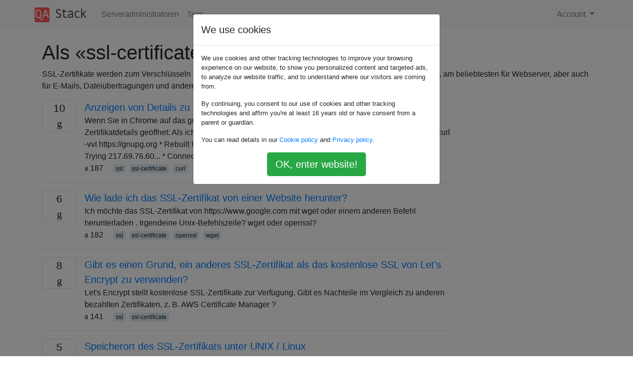

--- FILE ---
content_type: text/html; charset=utf-8
request_url: https://qastack.com.de/server/tagged/ssl-certificate/
body_size: 29105
content:

<!doctype html>
<html lang="en">
<head>
  
  <!-- Global site tag (gtag.js) - Google Analytics -->
  <script async src="https://www.googletagmanager.com/gtag/js?id=UA-133560070-15"></script>
  <script>
    window.dataLayer = window.dataLayer || [];
    function gtag(){dataLayer.push(arguments);}
    gtag('js', new Date());
    gtag('config', 'UA-133560070-15');
  </script>
  

  <!-- Required meta tags -->
  <meta charset="utf-8">
  <meta name="viewport" content="width=device-width, initial-scale=1, shrink-to-fit=no">

  <link rel="stylesheet" href="https://qastack-assets.s3.eu-central-1.amazonaws.com/static/lib/bootstrap-4.4.1/css/bootstrap.min.css">
  <link rel="stylesheet" href="https://qastack-assets.s3.eu-central-1.amazonaws.com/static/css/custom.css" >
  <link rel="stylesheet" href="https://qastack-assets.s3.eu-central-1.amazonaws.com/static/icons/styles.css" >

  <title>Serveradministratoren ssl-certificate</title>
  
  <link rel="canonical" href="https://qastack.com.de/server/tagged/ssl-certificate/" />


  <link rel="apple-touch-icon" sizes="180x180" href="https://qastack-assets.s3.eu-central-1.amazonaws.com/static/favicon/apple-touch-icon.png">
  <link rel="icon" type="image/png" sizes="32x32" href="https://qastack-assets.s3.eu-central-1.amazonaws.com/static/favicon/favicon-32x32.png">
  <link rel="icon" type="image/png" sizes="16x16" href="https://qastack-assets.s3.eu-central-1.amazonaws.com/static/favicon/favicon-16x16.png">
  <link rel="manifest" href="https://qastack-assets.s3.eu-central-1.amazonaws.com/static/favicon/site.webmanifest">

  <script>var useGDPR = true;</script>

  
  <script async src="https://pagead2.googlesyndication.com/pagead/js/adsbygoogle.js"></script>
  <script>
    if(useGDPR) {
        (adsbygoogle = window.adsbygoogle || []).pauseAdRequests = 1;
        
    }
    (adsbygoogle = window.adsbygoogle || []).push({
        google_ad_client: "ca-pub-0985488874840506",
        enable_page_level_ads: true
    });
  </script>
</head>
<body>
<nav class="navbar navbar-expand navbar-light bg-light">
  <div class="container">
    <a class="navbar-brand" href="/"><img src="https://qastack-assets.s3.eu-central-1.amazonaws.com/static/img/logo.png" height="30" alt="QA Stack"></a>
    <button class="navbar-toggler" type="button" data-toggle="collapse" data-target="#navbarSupportedContent"
            aria-controls="navbarSupportedContent" aria-expanded="false" aria-label="Toggle navigation">
      <span class="navbar-toggler-icon"></span>
    </button>

    <div class="collapse navbar-collapse" id="navbarSupportedContent">
      <ul class="navbar-nav mr-auto">
        
          <li class="nav-item">
            <a class="nav-link" href="/server/">Serveradministratoren</a>
          </li>
          <li class="nav-item">
            <a class="nav-link" href="/server/tags/">Tags</a>
          </li>
        
      </ul>
      
      <ul class="navbar-nav">
        <li class="nav-item dropdown">
          
            <a class="nav-link dropdown-toggle" href="#" id="authDropdown" role="button" data-toggle="dropdown" aria-haspopup="true" aria-expanded="false">
              Account
            </a>
            <div class="dropdown-menu dropdown-menu-right" aria-labelledby="authDropdown">
              <a class="dropdown-item" href="/accounts/login/?next=/">Anmeldung</a>
              <a class="dropdown-item" href="/accounts/signup/?next=/server/tagged/ssl-certificate/">Registrieren</a>
            </div>
          
        </li>
      </ul>
    </div>
  </div>
</nav>
<section class="container mt-4">
  
  
  
    <h1 class="">Als «ssl-certificate» getaggte Fragen</h1>
    
      <p>
                SSL-Zertifikate werden zum Verschlüsseln und Authentifizieren von Verbindungen zu Netzwerkservern verwendet, am beliebtesten für Webserver, aber auch für E-Mails, Dateiübertragungen und andere Netzwerkverbindungen.
            </p>
    
  

  <div class="row">
    <div class="col-md-9" id="jscroll">
      

  <article class="media">
    <div class="text-center pr-3">
      
      <div>
        <div class="votes-count border rounded" title="antworten">
          10 <br> <span class="icon-answers"></span>
        </div>
      </div>
    </div>
    <div class="media-body">
      <a href="/server/661978/displaying-a-remote-ssl-certificate-details-using-cli-tools" class="list-name">Anzeigen von Details zu einem Remote-SSL-Zertifikat mithilfe von CLI-Tools</a>
      <div>Wenn Sie in Chrome auf das grüne HTTPS-Schlosssymbol klicken, wird ein Fenster mit den Zertifikatdetails geöffnet: Als ich dasselbe mit cURL versuchte, bekam ich nur einige Informationen: $ curl -vvI https://gnupg.org * Rebuilt URL to: https://gnupg.org/ * Hostname was NOT found in DNS cache * Trying 217.69.76.60... * Connected to …</div>
      <div>
        
          <span class="mr-3">
                  <span class="icon-thumbs-up"></span> 187
                </span>
        
        
          <span>
                  
                    <a href="/server/tagged/ssl/" class="badge badge-warning">ssl</a>&nbsp;
                  
                    <a href="/server/tagged/ssl-certificate/" class="badge badge-warning">ssl-certificate</a>&nbsp;
                  
                    <a href="/server/tagged/curl/" class="badge badge-warning">curl</a>&nbsp;
                  
                </span>
        
      </div>
    </div>
  </article>
  
    <hr>
  

  <article class="media">
    <div class="text-center pr-3">
      
      <div>
        <div class="votes-count border rounded" title="antworten">
          6 <br> <span class="icon-answers"></span>
        </div>
      </div>
    </div>
    <div class="media-body">
      <a href="/server/139728/how-to-download-the-ssl-certificate-from-a-website" class="list-name">Wie lade ich das SSL-Zertifikat von einer Website herunter?</a>
      <div>Ich möchte das SSL-Zertifikat von https://www.google.com mit wget oder einem anderen Befehl herunterladen . Irgendeine Unix-Befehlszeile? wget oder openssl?</div>
      <div>
        
          <span class="mr-3">
                  <span class="icon-thumbs-up"></span> 182
                </span>
        
        
          <span>
                  
                    <a href="/server/tagged/ssl/" class="badge badge-warning">ssl</a>&nbsp;
                  
                    <a href="/server/tagged/ssl-certificate/" class="badge badge-warning">ssl-certificate</a>&nbsp;
                  
                    <a href="/server/tagged/openssl/" class="badge badge-warning">openssl</a>&nbsp;
                  
                    <a href="/server/tagged/wget/" class="badge badge-warning">wget</a>&nbsp;
                  
                </span>
        
      </div>
    </div>
  </article>
  
    <hr>
  

  <article class="media">
    <div class="text-center pr-3">
      
      <div>
        <div class="votes-count border rounded" title="antworten">
          8 <br> <span class="icon-answers"></span>
        </div>
      </div>
    </div>
    <div class="media-body">
      <a href="/server/926974/is-there-a-reason-to-use-an-ssl-certificate-other-than-lets-encrypts-free-ssl" class="list-name">Gibt es einen Grund, ein anderes SSL-Zertifikat als das kostenlose SSL von Let&#x27;s Encrypt zu verwenden?</a>
      <div>Let&#x27;s Encrypt stellt kostenlose SSL-Zertifikate zur Verfügung. Gibt es Nachteile im Vergleich zu anderen bezahlten Zertifikaten, z. B. AWS Certificate Manager ?</div>
      <div>
        
          <span class="mr-3">
                  <span class="icon-thumbs-up"></span> 141
                </span>
        
        
          <span>
                  
                    <a href="/server/tagged/ssl/" class="badge badge-warning">ssl</a>&nbsp;
                  
                    <a href="/server/tagged/ssl-certificate/" class="badge badge-warning">ssl-certificate</a>&nbsp;
                  
                </span>
        
      </div>
    </div>
  </article>
  
    <hr>
  

  <article class="media">
    <div class="text-center pr-3">
      
      <div>
        <div class="votes-count border rounded" title="antworten">
          5 <br> <span class="icon-answers"></span>
        </div>
      </div>
    </div>
    <div class="media-body">
      <a href="/server/62496/ssl-certificate-location-on-unix-linux" class="list-name">Speicherort des SSL-Zertifikats unter UNIX / Linux</a>
      <div>Gibt es einen Standard oder eine Konvention dafür, wo SSL-Zertifikate und zugehörige private Schlüssel im UNIX / Linux-Dateisystem gespeichert werden sollen? Vielen Dank.</div>
      <div>
        
          <span class="mr-3">
                  <span class="icon-thumbs-up"></span> 114
                </span>
        
        
          <span>
                  
                    <a href="/server/tagged/linux/" class="badge badge-warning">linux</a>&nbsp;
                  
                    <a href="/server/tagged/unix/" class="badge badge-warning">unix</a>&nbsp;
                  
                    <a href="/server/tagged/ssl/" class="badge badge-warning">ssl</a>&nbsp;
                  
                    <a href="/server/tagged/ssl-certificate/" class="badge badge-warning">ssl-certificate</a>&nbsp;
                  
                    <a href="/server/tagged/filesystems/" class="badge badge-warning">filesystems</a>&nbsp;
                  
                </span>
        
      </div>
    </div>
  </article>
  
    <hr>
  

  <article class="media">
    <div class="text-center pr-3">
      
      <div>
        <div class="votes-count border rounded" title="antworten">
          4 <br> <span class="icon-answers"></span>
        </div>
      </div>
    </div>
    <div class="media-body">
      <a href="/server/215606/how-do-i-view-the-details-of-a-digital-certificate-cer-file" class="list-name">Wie kann ich die Details einer CER-Datei für digitale Zertifikate anzeigen?</a>
      <div>Ich benutze Windows und habe eine .cer-Datei erhalten. Wie kann ich die Details anzeigen?</div>
      <div>
        
          <span class="mr-3">
                  <span class="icon-thumbs-up"></span> 112
                </span>
        
        
          <span>
                  
                    <a href="/server/tagged/ssl-certificate/" class="badge badge-warning">ssl-certificate</a>&nbsp;
                  
                    <a href="/server/tagged/openssl/" class="badge badge-warning">openssl</a>&nbsp;
                  
                    <a href="/server/tagged/certificate/" class="badge badge-warning">certificate</a>&nbsp;
                  
                </span>
        
      </div>
    </div>
  </article>
  
    <hr>
  

  <article class="media">
    <div class="text-center pr-3">
      
      <div>
        <div class="votes-count border rounded" title="antworten">
          11 <br> <span class="icon-answers"></span>
        </div>
      </div>
    </div>
    <div class="media-body">
      <a href="/server/590870/how-to-view-all-ssl-certificates-in-a-bundle" class="list-name">Wie zeige ich alle SSL-Zertifikate in einem Bundle an?</a>
      <div>Ich habe eine CRT-Datei für das Zertifikatbündel. Dabei wird openssl x509 -in bundle.crt -text -nooutnur das Stammzertifikat angezeigt. Wie sehe ich alle anderen Zertifikate?</div>
      <div>
        
          <span class="mr-3">
                  <span class="icon-thumbs-up"></span> 101
                </span>
        
        
          <span>
                  
                    <a href="/server/tagged/ubuntu/" class="badge badge-warning">ubuntu</a>&nbsp;
                  
                    <a href="/server/tagged/security/" class="badge badge-warning">security</a>&nbsp;
                  
                    <a href="/server/tagged/ssl/" class="badge badge-warning">ssl</a>&nbsp;
                  
                    <a href="/server/tagged/ssl-certificate/" class="badge badge-warning">ssl-certificate</a>&nbsp;
                  
                    <a href="/server/tagged/openssl/" class="badge badge-warning">openssl</a>&nbsp;
                  
                </span>
        
      </div>
    </div>
  </article>
  
    <hr>
  

  <article class="media">
    <div class="text-center pr-3">
      
      <div>
        <div class="votes-count border rounded" title="antworten">
          4 <br> <span class="icon-answers"></span>
        </div>
      </div>
    </div>
    <div class="media-body">
      <a href="/server/310530/should-a-wildcard-ssl-certificate-secure-both-the-root-domain-as-well-as-the-sub" class="list-name">Sollte ein Wildcard-SSL-Zertifikat sowohl die Root-Domain als auch die Sub-Domains sichern?</a>
      <div>Ich stelle diese Frage, weil Comodo mir mitteilt, dass ein Wildcard-Zertifikat für * .example.com auch die Root-Domain example.com schützt. Mit einem einzigen Zertifikat werden sowohl my.example.com als auch example.com ohne Warnung von einem Browser gesichert. Dies ist jedoch bei dem von mir bereitgestellten Zertifikat nicht der Fall. Meine Sub-Domains sind …</div>
      <div>
        
          <span class="mr-3">
                  <span class="icon-thumbs-up"></span> 81
                </span>
        
        
          <span>
                  
                    <a href="/server/tagged/ssl-certificate/" class="badge badge-warning">ssl-certificate</a>&nbsp;
                  
                </span>
        
      </div>
    </div>
  </article>
  
    <hr>
  

  <article class="media">
    <div class="text-center pr-3">
      
      <div>
        <div class="votes-count border rounded" title="antworten">
          3 <br> <span class="icon-answers"></span>
        </div>
      </div>
    </div>
    <div class="media-body">
      <a href="/server/254627/how-do-i-convert-a-cer-certificate-to-pem" class="list-name">Wie konvertiere ich ein .cer-Zertifikat nach .pem?</a>
      <div>Ich habe ein .cerZertifikat und möchte es in das .pemFormat konvertieren. Wenn ich mich richtig erinnere, konnte ich sie konvertieren, indem ich sie .cerin Base64 exportierte und dann in umbenannte .pem. Wie konvertiere ich ein .cerZertifikat in .pem?</div>
      <div>
        
          <span class="mr-3">
                  <span class="icon-thumbs-up"></span> 73
                </span>
        
        
          <span>
                  
                    <a href="/server/tagged/ssl-certificate/" class="badge badge-warning">ssl-certificate</a>&nbsp;
                  
                    <a href="/server/tagged/convert/" class="badge badge-warning">convert</a>&nbsp;
                  
                </span>
        
      </div>
    </div>
  </article>
  
    <hr>
  

  <article class="media">
    <div class="text-center pr-3">
      
      <div>
        <div class="votes-count border rounded" title="antworten">
          6 <br> <span class="icon-answers"></span>
        </div>
      </div>
    </div>
    <div class="media-body">
      <a href="/server/837994/why-are-ca-root-certificates-all-sha-1-signed-since-sha-1-is-deprecated" class="list-name">Warum sind alle CA-Stammzertifikate SHA-1-signiert (da SHA-1 veraltet ist)?</a>
      <div>Ich verstehe, dass SSL-Zertifikate nicht mehr mit SHA-1 signiert werden können. Alle CA-Stammzertifikate sind jedoch (meistens) mit SHA-1 signiert. Bedeutet dies, dass derselbe Algorithmus, dem &quot;Sie, Ihre Oma, SSL-Shop&quot; nicht mehr vertraut, für das höchstgesicherte Zertifikat der Welt in Ordnung ist? Vermisse ich etwas? (Schlüsselverwendung? Schlüsselgröße?)</div>
      <div>
        
          <span class="mr-3">
                  <span class="icon-thumbs-up"></span> 67
                </span>
        
        
          <span>
                  
                    <a href="/server/tagged/ssl/" class="badge badge-warning">ssl</a>&nbsp;
                  
                    <a href="/server/tagged/ssl-certificate/" class="badge badge-warning">ssl-certificate</a>&nbsp;
                  
                    <a href="/server/tagged/certificate-authority/" class="badge badge-warning">certificate-authority</a>&nbsp;
                  
                </span>
        
      </div>
    </div>
  </article>
  
    <hr>
  

  <article class="media">
    <div class="text-center pr-3">
      
      <div>
        <div class="votes-count border rounded" title="antworten">
          4 <br> <span class="icon-answers"></span>
        </div>
      </div>
    </div>
    <div class="media-body">
      <a href="/server/599219/how-to-decide-where-to-purchase-a-wildcard-ssl-certificate" class="list-name">Wie kann man entscheiden, wo man ein Wildcard-SSL-Zertifikat kauft?</a>
      <div>Vor kurzem musste ich ein Wildcard-SSL-Zertifikat erwerben (da ich eine Reihe von Subdomains sichern musste), und als ich zum ersten Mal nach einem Kaufort suchte, war ich mit der Anzahl der Auswahlmöglichkeiten, Marketing-Angaben und der Preisspanne überfordert. Ich habe eine Liste erstellt, anhand derer ich erkennen kann, dass die meisten …</div>
      <div>
        
          <span class="mr-3">
                  <span class="icon-thumbs-up"></span> 63
                </span>
        
        
          <span>
                  
                    <a href="/server/tagged/ssl/" class="badge badge-warning">ssl</a>&nbsp;
                  
                    <a href="/server/tagged/certificate-authority/" class="badge badge-warning">certificate-authority</a>&nbsp;
                  
                    <a href="/server/tagged/security/" class="badge badge-warning">security</a>&nbsp;
                  
                    <a href="/server/tagged/ssl-certificate/" class="badge badge-warning">ssl-certificate</a>&nbsp;
                  
                </span>
        
      </div>
    </div>
  </article>
  
    <hr>
  

  <article class="media">
    <div class="text-center pr-3">
      
      <div>
        <div class="votes-count border rounded" title="antworten">
          5 <br> <span class="icon-answers"></span>
        </div>
      </div>
    </div>
    <div class="media-body">
      <a href="/server/259302/best-location-for-ssl-certificate-and-private-keys-on-ubuntu" class="list-name">Bester Ort für SSL-Zertifikat und private Schlüssel auf Ubuntu</a>
      <div>Auf Ubuntu sieht es so aus, als ob sich der beste Ort für einen privaten Schlüssel, der zum Signieren eines Zertifikats (zur Verwendung durch nginx) verwendet wird, in befindet /etc/ssl/private/ Diese Antwort fügt hinzu, dass das Zertifikat eingehen sollte, /etc/ssl/certs/aber das scheint ein unsicherer Ort zu sein. Müssen .crtDateien sicher …</div>
      <div>
        
          <span class="mr-3">
                  <span class="icon-thumbs-up"></span> 62
                </span>
        
        
          <span>
                  
                    <a href="/server/tagged/ssl/" class="badge badge-warning">ssl</a>&nbsp;
                  
                    <a href="/server/tagged/ssl-certificate/" class="badge badge-warning">ssl-certificate</a>&nbsp;
                  
                    <a href="/server/tagged/openssl/" class="badge badge-warning">openssl</a>&nbsp;
                  
                </span>
        
      </div>
    </div>
  </article>
  
    <hr>
  

  <article class="media">
    <div class="text-center pr-3">
      
      <div>
        <div class="votes-count border rounded" title="antworten">
          2 <br> <span class="icon-answers"></span>
        </div>
      </div>
    </div>
    <div class="media-body">
      <a href="/server/224122/what-is-crt-and-key-files-and-how-to-generate-them" class="list-name">Was sind .crt- und .key-Dateien und wie werden sie generiert?</a>
      <div>Ich habe folgende Konfiguration: SSLEngine on SSLCertificateFile /etc/httpd/conf/login.domain.com.crt SSLCertificateKeyFile /etc/httpd/conf/login.domain.com.key SSLCipherSuite ALL:-ADH:+HIGH:+MEDIUM:-LOW:-SSLv2:-EXP aber ich weiß nicht, wie man .crtund .keyDateien erzeugt .</div>
      <div>
        
          <span class="mr-3">
                  <span class="icon-thumbs-up"></span> 59
                </span>
        
        
          <span>
                  
                    <a href="/server/tagged/ssl/" class="badge badge-warning">ssl</a>&nbsp;
                  
                    <a href="/server/tagged/java/" class="badge badge-warning">java</a>&nbsp;
                  
                    <a href="/server/tagged/ssl-certificate/" class="badge badge-warning">ssl-certificate</a>&nbsp;
                  
                    <a href="/server/tagged/virtualhost/" class="badge badge-warning">virtualhost</a>&nbsp;
                  
                </span>
        
      </div>
    </div>
  </article>
  
    <hr>
  

  <article class="media">
    <div class="text-center pr-3">
      
      <div>
        <div class="votes-count border rounded" title="antworten">
          11 <br> <span class="icon-answers"></span>
        </div>
      </div>
    </div>
    <div class="media-body">
      <a href="/server/503513/why-do-i-need-to-purchase-an-ssl-certificate-when-i-can-generate-one-locally" class="list-name">Warum muss ich ein SSL-Zertifikat erwerben, wenn ich eines lokal generieren kann?</a>
      <div>Ich habe Probleme zu verstehen, warum wir SSL-Zertifikate erwerben müssen, wenn wir sie lokal mit openSSL generieren können. Was ist der Unterschied zwischen dem Zertifikat, das ich kaufe, und einem Testzertifikat, das ich lokal erstelle? Ist es nur ein großer Betrug?</div>
      <div>
        
          <span class="mr-3">
                  <span class="icon-thumbs-up"></span> 57
                </span>
        
        
          <span>
                  
                    <a href="/server/tagged/ssl/" class="badge badge-warning">ssl</a>&nbsp;
                  
                    <a href="/server/tagged/ssl-certificate/" class="badge badge-warning">ssl-certificate</a>&nbsp;
                  
                    <a href="/server/tagged/https/" class="badge badge-warning">https</a>&nbsp;
                  
                </span>
        
      </div>
    </div>
  </article>
  
    <hr>
  

  <article class="media">
    <div class="text-center pr-3">
      
      <div>
        <div class="votes-count border rounded" title="antworten">
          2 <br> <span class="icon-answers"></span>
        </div>
      </div>
    </div>
    <div class="media-body">
      <a href="/server/471289/must-csrs-be-generated-on-the-server-that-will-host-the-ssl-certificate" class="list-name">Müssen auf dem Server, auf dem das SSL-Zertifikat gehostet wird, CSRs generiert werden?</a>
      <div>Muss die CSR (Certificate Signing Request) auf demselben Computer generiert werden, auf dem meine Webanwendung und mein SSL-Zertifikat gehostet werden? Diese Seite im SSL-Shopper sagt dies, aber ich bin mir nicht sicher, ob dies zutrifft, da dies bedeuten würde, dass ich für jeden Server in meinem Cluster ein separates SSL-Zertifikat …</div>
      <div>
        
          <span class="mr-3">
                  <span class="icon-thumbs-up"></span> 54
                </span>
        
        
          <span>
                  
                    <a href="/server/tagged/ssl/" class="badge badge-warning">ssl</a>&nbsp;
                  
                    <a href="/server/tagged/ssl-certificate/" class="badge badge-warning">ssl-certificate</a>&nbsp;
                  
                    <a href="/server/tagged/csr/" class="badge badge-warning">csr</a>&nbsp;
                  
                </span>
        
      </div>
    </div>
  </article>
  
    <hr>
  

  <article class="media">
    <div class="text-center pr-3">
      
      <div>
        <div class="votes-count border rounded" title="antworten">
          6 <br> <span class="icon-answers"></span>
        </div>
      </div>
    </div>
    <div class="media-body">
      <a href="/server/845766/generating-a-self-signed-cert-with-openssl-that-works-in-chrome-58" class="list-name">Generieren eines selbstsignierten Zertifikats mit openssl, das in Chrome 58 funktioniert</a>
      <div>Ab Chrome 58 werden keine selbstsignierten Zertifikate mehr akzeptiert, für die Folgendes erforderlich ist Common Name: https://productforums.google.com/forum/#!topic/chrome/zVo3M8CgKzQ;context-place=topicsearchin/chrome/category $ 3ACanary% 7Csort: relevance% 7Cspell: false Stattdessen muss verwendet werden Subject Alt Name. Ich habe zuvor diesen Leitfaden zur Erstellung eines selbstsignierten Zertifikats befolgt: https://devcenter.heroku.com/articles/ssl-certificate-self. Das hat sehr gut funktioniert, da ich die …</div>
      <div>
        
          <span class="mr-3">
                  <span class="icon-thumbs-up"></span> 52
                </span>
        
        
          <span>
                  
                    <a href="/server/tagged/ssl/" class="badge badge-warning">ssl</a>&nbsp;
                  
                    <a href="/server/tagged/ssl-certificate/" class="badge badge-warning">ssl-certificate</a>&nbsp;
                  
                    <a href="/server/tagged/openssl/" class="badge badge-warning">openssl</a>&nbsp;
                  
                    <a href="/server/tagged/chrome/" class="badge badge-warning">chrome</a>&nbsp;
                  
                </span>
        
      </div>
    </div>
  </article>
  
    <hr>
  



  <a href="/server/tagged/ssl-certificate/?page=2" class="jscroll-next"></a>


      <script async src="https://pagead2.googlesyndication.com/pagead/js/adsbygoogle.js"></script>
<ins class="adsbygoogle"
     style="display:block"
     data-ad-client="ca-pub-0985488874840506"
     data-ad-slot="3754689244"
     data-ad-format="auto"
     data-full-width-responsive="true"></ins>
<script>
     (adsbygoogle = window.adsbygoogle || []).push({});
</script>
    </div>
    <div class="col-md-3">
      <script async src="https://pagead2.googlesyndication.com/pagead/js/adsbygoogle.js"></script>
<ins class="adsbygoogle"
     style="display:block"
     data-ad-client="ca-pub-0985488874840506"
     data-ad-slot="2153477748"
     data-ad-format="auto"
     data-full-width-responsive="true"></ins>
<script>
     (adsbygoogle = window.adsbygoogle || []).push({});
</script>
    </div>
  </div>

</section>


<div class="modal fade" id="cookies-consent" data-backdrop="static" tabindex="-1" role="dialog" aria-hidden="true">
  <div class="modal-dialog" role="document">
    <div class="modal-content">
      <div class="modal-header">
        <h5 class="modal-title">We use cookies</h5>
      </div>
      <div class="modal-body">
        <p class="small">
          
          
            We use cookies and other tracking technologies to improve your browsing experience on our website,
            to show you personalized content and targeted ads, to analyze our website traffic,
            and to understand where our visitors are coming from.
          
        </p>
        <p class="small">
          
          
            By continuing, you consent to our use of cookies and other tracking technologies and
            affirm you're at least 16 years old or have consent from a parent or guardian.
          
        </p>
        <p class="small">
          
          
            You can read details in our
            <a href='/legal/cookies-policy.html' target='_blank' rel="nofollow">Cookie policy</a> and
            <a href='/legal/privacy-policy.html' target='_blank' rel="nofollow">Privacy policy</a>.
          
        </p>
        <div class="text-center ">
          <button type="button" class="btn btn-success btn-lg" id="cookies-accept">OK, enter website!</button>
        </div>
      </div>
    </div>
  </div>
</div>


<section class="bg-light py-3 mt-5">
  <div class="container">
    <div class="row">
      <div class="col-md-6 text-muted font-weight-lighter">
        <small>
          
          
            Durch die Nutzung unserer Website bestätigen Sie, dass Sie unsere <a href='/legal/cookies-policy.html' target='_blank' rel='nofollow'>Cookie-Richtlinie</a> und <a href='/legal/privacy-policy.html' target='_blank' rel='nofollow'>Datenschutzrichtlinie</a> gelesen und verstanden haben.
          
        </small>
      </div>
      <div class="col-md-6 text-muted text-right font-weight-lighter">
        <small>
          Licensed under <a href="https://creativecommons.org/licenses/by-sa/3.0/" target="_blank">cc by-sa 3.0</a>
          with attribution required.
          
        </small>
      </div>
    </div>
  </div>
</section>

<script type="text/javascript" src="https://qastack-assets.s3.eu-central-1.amazonaws.com/static/lib/jquery-3.5.0.min.js"></script>
<script type="text/javascript" src="https://qastack-assets.s3.eu-central-1.amazonaws.com/static/lib/jquery.jscroll.min.js"></script>
<script type="text/javascript" src="https://qastack-assets.s3.eu-central-1.amazonaws.com/static/lib/bootstrap-4.4.1/js/bootstrap.bundle.min.js"></script>
<script type="text/javascript" src="https://qastack-assets.s3.eu-central-1.amazonaws.com/static/webpack/front.js"></script>

</body>
</html>